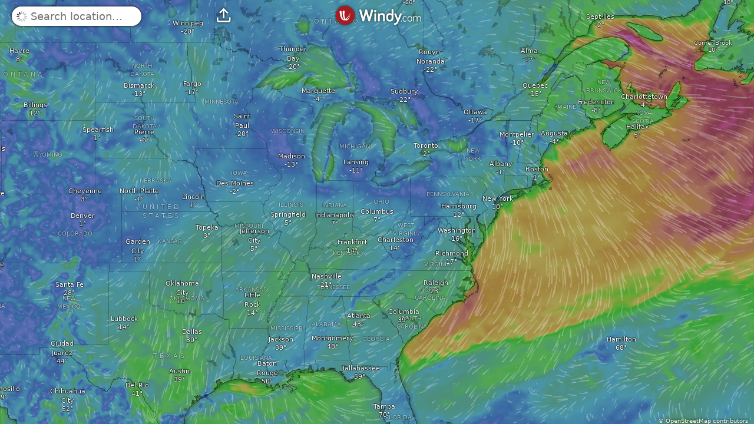

--- FILE ---
content_type: text/plain
request_url: https://node.windy.com/Zm9yZWNhc3Q/ZWNtd2Y/cG9pbnQvZWNtd2YvdjIuOS8zOS45NjIvLTgzLjAwNj9pbmNsdWRlTm93PXRydWUmcmVmVGltZT0yMDI2LTAxLTI0VDA2OjAwOjAwWiZzZXR1cD1zdW1tYXJ5JnNvdXJjZT1ocCZwcj0xJnNjPTAmdG9rZW4yPXBlbmRpbmcmdWlkPTZiZjdlYjg4LTVmNzgtYzI3OS00MDlkLWNkNzY5YzhkZDgyNSZ2PTQ4LjEuMCZwb2M9OQ
body_size: 1601
content:
[base64]

--- FILE ---
content_type: text/javascript
request_url: https://www.windy.com/v/48.1.0.ind.e23e/plugins/gl-particles.js
body_size: 5387
content:
const{map:t}=window.W.map,e=window.W.store,i=window.W.utils,{canvasRatio:a,logError:s}=window.W.utils,r=window.W.GlObj,h=window.W.lruCache,{DataTiler:n}=window.W.DataTiler,l=window.W.particleRenderers,o=window.W.broadcast;var u,c=null,d=!1,m="off"===e.get("particlesAnim"),f=!1;function v(){c=requestAnimationFrame(v),u.updateFrame()}function p(){cancelAnimationFrame(c)}function g(){u._canvas.style.opacity="0",u.animationStopped=!0,u.needClear=!0,u.updateFrame()}function P(){u._canvas.style.opacity="1",u.animationStopped=!1,u.needClear=!0}function x(){cancelAnimationFrame(c),m||(P(),f||v())}var T={init:function(t){u=t},suspend:function(){d=!0,p(),g()},enable:function(){d=!1,x()},run:x,stop:p,pause:function(){f=!0,p()},resume:function(){f=!1,x()},toggle:function(t){"off"===t?(p(),g(),m=!0):m&&(P(),m=!1,d||x())}};var S=new class extends n{constructor(t){super(),Object.assign(this,t)}cancelTasks(){this.syncCounter++}tilesReady(t,e,i){var a=Object.assign(e,i,{partObj:l[i.particlesIdent]}),s={width:this.width,height:this.height,offsetX:this.offsetX,offsetY:this.offsetY,trans:this.trans};this.processTiles(t,a,s)}redrawVectors(){this.mapMoved=!0,this.latestParams&&this.getTiles(this.latestParams)}init(t,e){this.glCanvas=t,this.latestParams=i.clone(e),this.redrawVectors()}paramsChanged(t){this.latestParams&&this.latestParams.fullPath===t.fullPath&&this.latestParams.overlay===t.overlay||(this.latestParams=i.clone(t),this.getTiles(this.latestParams))}getTexture(t,e){var{partObj:i}=e,a=this.tileSize*this.tileSize*2,s=new Uint8ClampedArray(a),r=t.data,h=i.level2reduce[e.level]/i.glMaxSpeedParam,n=h*i.glMinSpeedParam,l=n*n,o=e.JPGtransparency,u=8224,c=1e-6,d=256,m=128,f=0,v=.5*i.glSpeedCurvePowParam;if(o)for(var p=0;p<d;p++){for(var g=0;g<d;g++){if(r[u+2]>m)s[f++]=m,s[f++]=m;else{var P=t.decodeR(r[u])*h,x=t.decodeG(r[u+1])*h,T=P*P+x*x;if(T>l){var S=m*Math.pow(T,v)/Math.sqrt(T);P*=S,x*=S}else if(T>c){var w=m*n/Math.sqrt(T);P*=w,x*=w}else P=0,x=0;s[f++]=m+Math.round(P),s[f++]=m+Math.round(x)}u+=4}u+=4}else for(var b=0;b<d;b++){for(var A=0;A<d;A++){if(r[u+3]<m)s[f++]=m,s[f++]=m;else{var C=t.decodeR(r[u])*h,D=t.decodeG(r[u+1])*h,R=C*C+D*D;if(R>l){var y=m*Math.pow(R,v)/Math.sqrt(R);C*=y,D*=y}else if(R>c){var E=m*n/Math.sqrt(R);C*=E,D*=E}else C=0,D=0;s[f++]=m+Math.round(C),s[f++]=m+Math.round(D)}u+=4}u+=4}return{url:t.url,tileSize:this.tileSize,data:new Uint8Array(s)}}processTiles(t,e,i){var a=t.length,s=a?t[0].length:0;if(0!==a&&0!==a){for(var{partObj:h}=e,n=h.zoom2speed[e.zoom],l=[],o=[],u=0;u<a;u++)for(var c=0;c<s;c++){var d=t[u][c];if(d){var m=this.tileCache.get(d.url);m||(m=this.getTexture(d,e),this.tileCache.put(d.url,m)),l.push(m),o.push({x:c*this.tileSize,y:u*this.tileSize})}}if(1===l.length){var f=l[0],v=o[0];l.push({url:f.url,tileSize:f.tileSize,data:f.data}),o.push({x:v.x+f.tileSize,y:v.y}),s++}var p=r.getNextPowerOf2Size(s*this.tileSize),g=r.getNextPowerOf2Size(a*this.tileSize);i.tilesDX=s*this.tileSize,i.tilesDY=a*this.tileSize,i.relativeDX=s*this.tileSize/p,i.relativeDY=a*this.tileSize/g,i.zoomWindFactor=n,this.glCanvas&&this.glCanvas.isOk()&&(this.glCanvas.setNewWindData({sizeX:p,sizeY:g,textureTiles:l,textureTilesPos:o,transformParams:i,mapParams:e}),T.run())}}}({glCanvas:null,latestParams:null,enabled:!0,tileSize:256,tileCache:new h(16)}),w="precision highp float;\n#define GLSLIFY 1\nattribute vec4 aVecA;uniform sampler2D sState0;uniform sampler2D sState1;uniform vec4 uVPars0;uniform vec4 uVPars1;uniform vec4 uVPars2;uniform vec4 uVPars3;varying vec4 vTc0;varying float vDiscard;void main(){vec2 tc=aVecA.xy*uVPars0.xy+uVPars0.zw;vec4 tex0=texture2D(sState0,tc);vDiscard=step(0.025,tex0.r+tex0.g+tex0.b+tex0.a);vec4 tex1=texture2D(sState1,tc);vec2 posA=fract(tex0.ba+tex0.rg/255.5+uVPars3.xy)*2.0-1.0;vec2 posB=fract(tex1.ba+tex1.rg/255.5+uVPars3.xy)*2.0-1.0;vec2 dirF=posA-posB;vec2 dirFN=normalize(dirF);float d=length(dirF);vec2 dirRN=vec2(dirFN.y,-dirFN.x);vec2 pos=mix(posB,posA,aVecA.w*0.003921569);pos+=dirRN*(aVecA.zz*uVPars1.xy+uVPars1.zw);\n#ifdef WAVES\npos+=dirFN*(aVecA.ww*uVPars2.xy+uVPars2.zw);if(d>0.5||d<0.00005){pos.x+=10.0;}\n#else\nif(d>0.5){pos.x+=10.0;}\n#endif\ngl_Position=vec4(pos.xy,0,1);vTc0.x=uVPars3.z*aVecA.z+uVPars3.w;}",b="precision mediump float;\n#define GLSLIFY 1\nuniform vec4 uPars0;uniform vec4 uPars1;varying vec4 vTc0;varying float vDiscard;void main(void){if(vDiscard<=0.0){discard;}float aa=clamp(uPars1.x-abs(vTc0.r),0.0,1.0);gl_FragColor=uPars0*vec4(aa);}",A="#define GLSLIFY 1\nattribute vec2 aPos;uniform vec4 uVPars0;uniform vec4 uVPars1;varying vec4 vTc0;void main(void){gl_Position=vec4(aPos*uVPars0.xy+uVPars0.zw,0.0,1.0);vec2 tc0=aPos.xy*0.5+0.5;vTc0=vec4(tc0*uVPars1.xy+uVPars1.zw,aPos.xy);}",C=window.WebGLRenderingContext,D=new(L.CanvasLayer.extend({_canvas:null,glo:new r,failed:!1,ratioScale:1,needUpdateParams:!1,alpha:0,needClear:!0,bcastRedrawLayersId:-1,isOk(){return 0===this.errorCount&&null!==this.glo.gl()},reinitParticleType(t){"wind"===t?this.prepareAlphaLUT(.2,.9,.3,.8):"waves"===t?this.prepareAlphaLUT(.7,1.2,.3,1.4):"currents"===t&&this.prepareAlphaLUT(.2,1.2,.3,1.4),this.particlesIdentLast=t},createGlStuff(t){this.resetGlStuff(),this.errorCount=0;this.glo.create(t,{antialias:!1,stencil:!1,alpha:!0,premultipliedAlpha:!0,preserveDrawingBuffer:!1},"GlParticlesContext")?this.initParamsAndShaders():++this.errorCount},resetGlStuff(){this.vertexBuffer=null,this.indexBuffer=null,this.lastClientWidth=0,this.lastClientHeight=0,this.backTexture=null,this.backTextureWidth=0,this.backTextureHeight=0,this.textureState0=null,this.textureState1=null,this.stateRandBlocks=null},initParamsAndShaders(){var t=this.glo;this.stateBlocksCount=16,this.blockTimeSegmentSize=8,this.totalTimeFrames=this.stateBlocksCount*this.blockTimeSegmentSize,this.stateResX=256,this.stateResY=256,this.lastTimeS=0,this.frames60timer=0,this.frames60=0,this.frameCounter=0,this.frameCounter60=0,this.blockTimeSegment=0,this.framebuffer=t.createFramebuffer(),this.shWindParticleDraw=this.compileShader(w,b,[],"WindParticleDraw"),this.shWaveParticleDraw=this.compileShader(w,b,["WAVES"],"WaveParticleDraw"),this.shScreen=this.compileShader(A,"precision mediump float;\n#define GLSLIFY 1\nuniform vec4 uPars0;varying vec4 vTc0;void main(void){gl_FragColor=uPars0;}",[],"Screen"),this.shCopy=this.compileShader(A,"precision mediump float;\n#define GLSLIFY 1\nuniform vec4 uPars0;uniform vec4 uPars1;uniform sampler2D sTex0;varying vec4 vTc0;void main(void){gl_FragColor=texture2D(sTex0,vTc0.xy)*uPars0+uPars1;}",[],"Copy"),this.shParticleUpdate=this.compileShader(A,"precision highp float;precision highp sampler2D;\n#define GLSLIFY 1\nuniform vec4 uPars0;uniform vec4 uPars1;uniform sampler2D sState;uniform sampler2D sWind;varying vec4 vTc0;const float treshold=0.025;const float prec=1000.0;bool particleValid(vec2 deltaPos){float rCheck=step(treshold,abs(deltaPos.r*prec));float gCheck=step(treshold,abs(deltaPos.g*prec));return(rCheck+gCheck)>0.0;}void main(void){vec4 tex0=texture2D(sState,vTc0.xy);vec2 pos=tex0.ba+tex0.rg/255.5;vec2 tc=fract(pos)*uPars0.xy+uPars0.zw;vec2 dpos=texture2D(sWind,tc).ra*uPars1.xy+uPars1.zw;if(!particleValid(dpos)){gl_FragColor=vec4(0.0);return;}pos=fract(pos+dpos);gl_FragColor.rg=fract(pos*255.0+0.25/255.0);gl_FragColor.ba=pos-gl_FragColor.rg/255.0;}",[],"ParticleUpdate"),this.vertexBufferRect=t.createBuffer(new Float32Array([-1,-1,1,-1,1,1,-1,1])),this.initParticleDataStructures(this.stateResX,this.stateResY),this.windTexture=null},compileShader(t,e,i,a){var r;try{r=this.glo.createProgramObj(t,e,i,a)}catch(t){0,s("GlParticles","Unable to create programObj",t),++this.errorCount,r=null}return r},checkSizesAndReinit(){var t=this.glo;if(t&&!t.isInvalid()){var e=t.gl(),i=t.getCanvas();if(this.lastClientWidth!==i.width||this.lastClientHeight!==i.height){this.lastClientWidth=i.width,this.lastClientHeight=i.height;var a=Math.min(e.getParameter(C.MAX_TEXTURE_SIZE),2048),s=this.ratioScale>1.5?.8:1,h=Math.min(r.getNextPowerOf2Size(s*this.lastClientWidth),a),n=Math.min(r.getNextPowerOf2Size(s*this.lastClientHeight),a);if(this.backTextureWidth!==h||this.backTextureHeight!==n){this.backTextureWidth=h,this.backTextureHeight=n;var l=new Uint8Array(this.backTextureWidth*this.backTextureHeight*4);this.backTexture=t.createTexture2D(C.LINEAR,C.LINEAR,C.REPEAT,l,this.backTextureWidth,this.backTextureHeight)}}}},prepareAlphaLUT(t,e,i,a){this.alphaLut=new Float32Array(this.totalTimeFrames);var s,r,h=Math.round(t*this.totalTimeFrames),n=Math.round(i*this.totalTimeFrames);for(s=0;s<this.totalTimeFrames;s++)r=1,s<h?r=Math.pow(1*s/h,e):s>=this.totalTimeFrames-n&&(r=Math.pow(1*(this.totalTimeFrames-s)/n,a)),this.alphaLut[s]=r},initParticleDataStructures(t,e){var i,a,s,r,h,n=this.glo;this.particlesCount=t*e,this.vertsPerParticle=4,this.vertexStride=4,this.stateBlock=0,this.stateBlockDY=e/this.stateBlocksCount;var l=new Uint8Array(4*this.particlesCount);for(i=0;i<l.length;i++)l[i]=Math.floor(256*Math.random());this.textureState0=n.createTexture2D(C.NEAREST,C.NEAREST,C.REPEAT,l,t,e),this.textureState1=n.createTexture2D(C.NEAREST,C.NEAREST,C.REPEAT,l,t,e);var o=t*this.stateBlockDY*this.vertsPerParticle*this.vertexStride,u=new Uint8Array(o),c=[0,0,255,0,255,255,0,255];for(h=0,i=0;i<t;i++)for(a=0;a<this.stateBlockDY;a++)for(s=0;s<this.vertsPerParticle;s++)u[h++]=i,u[h++]=a,u[h++]=c[2*s],u[h++]=c[2*s+1];this.vertexBuffer=n.createBuffer(u);var d=[0,1,2,0,2,3];this.indsPerParticle=d.length,this.particlesPerBlock=t*this.stateBlockDY,this.indexCount=this.particlesPerBlock*this.indsPerParticle;var m=new Uint16Array(this.indexCount);for(a=0,r=0,i=0;i<this.indexCount;i++)m[i]=r+d[a],++a>=d.length&&(a=0,r+=this.vertsPerParticle);this.indexBuffer=n.createIndexBuffer(m)},reinitStateBlock(t){for(var e=this.glo,i=e.gl(),a=this.stateBlockDY*t,s=this.stateResX*this.stateBlockDY*4,r=new Uint8Array(s),h=0;h<s;h++)r[h]=Math.floor(256*Math.random());e.bindTexture2D(this.textureState0),i.texSubImage2D(C.TEXTURE_2D,0,0,a,this.stateResX,this.stateBlockDY,C.RGBA,C.UNSIGNED_BYTE,r),e.bindTexture2D(this.textureState1),i.texSubImage2D(C.TEXTURE_2D,0,0,a,this.stateResX,this.stateBlockDY,C.RGBA,C.UNSIGNED_BYTE,r)},setGlobalAlpha(t){this.alpha=t},fadeOut(){var t=this.glo,e=t.get(),i=this.shScreen;e.useProgram(i.program),t.bindAttribute(this.vertexBufferRect,i.aPos,2,C.FLOAT,!1,8,0),e.uniform4f(i.uVPars0,1,1,0,0),e.enable(C.BLEND);var a=this.fadeScale;e.blendColor(a,a,a,a),e.blendEquation(C.FUNC_ADD),e.blendFunc(C.ZERO,C.CONSTANT_ALPHA),e.drawArrays(C.TRIANGLE_FAN,0,4),e.disable(C.BLEND)},drawParticles(){var t=this.glo,e=t.get(),i=this.mapParams.partObj,a="waves"===this.mapParams.particlesIdent?this.shWaveParticleDraw:this.shWindParticleDraw;e.useProgram(a.program),t.bindAttribute(this.vertexBuffer,a.aVecA,4,C.UNSIGNED_BYTE,!1,this.vertexStride,0),t.bindTexture2D(this.textureState0,0,a.sState0),t.bindTexture2D(this.textureState1,1,a.sState1);var s=this.transformParams.widthFactor+1,r=s/this.lastClientWidth,h=s/this.lastClientHeight,n=i.glParticleLengthEx/this.lastClientWidth,l=i.glParticleLengthEx/this.lastClientHeight;e.uniform4f(a.uVPars1,2*r/255,2*h/255,-r,-h),e.uniform4f(a.uVPars2,2*n/255,2*l/255,-n,-l);var o=Math.max(1,.8*this.transformParams.widthFactor);e.uniform4f(a.uVPars3,0,0,2*o/255,-o),e.uniform4f(a.uPars1,o,0,0,0),e.bindBuffer(C.ELEMENT_ARRAY_BUFFER,this.indexBuffer),e.enable(C.BLEND),e.blendEquation(C.FUNC_ADD),e.blendFunc(C.ONE_MINUS_DST_ALPHA,C.ONE);for(var u=Math.max(1,Math.min(Math.round(this.transformParams.relativeAmount*this.particlesPerBlock),this.particlesPerBlock))*this.indsPerParticle,c=1/this.stateBlocksCount,d=this.timeFrame0,m=0;m<this.stateBlocksCount;m++){e.uniform4f(a.uVPars0,1/this.stateResX,1/this.stateResY,0,m*c);var f=this.alphaLut[d];e.uniform4f(a.uPars0,f,f,f,f),e.drawElements(C.TRIANGLES,u,C.UNSIGNED_SHORT,0),(d-=this.blockTimeSegmentSize)<0&&(d+=this.totalTimeFrames)}e.disable(C.BLEND)},copyToCanvas(){var t=this.glo,e=t.get();t.bindFramebuffer(null),e.viewport(0,0,t.getCanvas().width,t.getCanvas().height),e.enable(C.BLEND),e.blendEquation(C.FUNC_ADD),e.blendFunc(C.ONE,C.ONE);var i,a=this.shCopy;if(e.useProgram(a.program),t.bindAttribute(this.vertexBufferRect,a.aPos,2,C.FLOAT,!1,8,0),t.bindTexture2D(this.backTexture,0,a.sTex0),e.uniform4f(a.uVPars0,1,1,0,0),e.uniform4f(a.uVPars1,1,1,0,0),this.mapParams.zoom>=12)i=[.5,0,.4,this.transformParams.mulAZoomed];else{var s=.4*this.transformParams.mulRGB;i=[s,s,s,.4*this.transformParams.mulA]}for(var r=0;r<4;r++)i[r]*=this.alpha;e.uniform4fv(a.uPars0,i);var h=-.1;e.uniform4fv(a.uPars1,[h,h,h,h]),e.drawArrays(C.TRIANGLE_FAN,0,4),e.disable(C.BLEND)},updateParticles(t){var e=this.glo,i=e.get();e.bindFramebuffer(this.framebuffer,this.textureState1),i.viewport(0,0,this.stateResX,this.stateResY);var a=this.shParticleUpdate;i.useProgram(a.program),e.bindAttribute(this.vertexBufferRect,a.aPos,2,C.FLOAT,!1,8,0),e.bindTexture2D(this.textureState0,0,a.sState),e.bindTexture2D(this.windTexture,3,a.sWind);var s=Math.min(Math.floor(256*this.transformParams.relativeAmount+1),256)/256;i.uniform4f(a.uVPars0,s,1,s-1,0),i.uniform4f(a.uVPars1,s,1,0,0),i.uniform4f(a.uPars0,this.windTextureMulX,-this.windTextureMulY,this.windTextureAddX,this.windTextureMulY+this.windTextureAddY);var r=this.frameTime*this.transformParams.timeScale,h=r/this.lastClientWidth,n=r/this.lastClientHeight;i.uniform4f(a.uPars1,2*h,2*n,-h,-n),i.drawArrays(C.TRIANGLE_FAN,0,4),e.bindFramebuffer(null),t>=0&&this.reinitStateBlock(t);var l=this.textureState0;this.textureState0=this.textureState1,this.textureState1=l},updateFrame(){if(this.frameCounter60++,this.frameCounter60%2==0){var t=this.glo,e=t.get(),i=.001*Date.now();if(this.frameTime=Math.min(i-this.lastTimeS,.1),this.lastTimeS=i,this.frames60timer+=this.frameTime,this.frames60=Math.max(1,Math.round(60*this.frames60timer)),this.frames60timer-=.0166667*this.frames60,this.windTexture&&this.transformParams){var a=-1;this.timeFrame0=this.stateBlock*this.blockTimeSegmentSize,this.blockTimeSegment+=this.frames60,this.blockTimeSegment>=this.blockTimeSegmentSize&&(this.blockTimeSegment-=this.blockTimeSegmentSize,a=this.stateBlock,++this.stateBlock>=this.stateBlocksCount&&(this.stateBlock=0)),this.timeFrame0=(this.stateBlock-1)*this.blockTimeSegmentSize,this.timeFrame0+=this.blockTimeSegment,this.timeFrame0<0&&(this.timeFrame0+=this.totalTimeFrames),this.needUpdateParams&&(this.updateParamsFromConfig(),this.needUpdateParams=!1),this.relParticleShiftX=this.shiftX/this.lastClientWidth,this.relParticleShiftY=this.shiftY/this.lastClientHeight,t.bindFramebuffer(this.framebuffer,this.backTexture),e.viewport(0,0,this.backTextureWidth,this.backTextureHeight),this.needClear&&(e.clearColor(0,0,0,0),e.clear(C.COLOR_BUFFER_BIT),this.needClear=!1,this.animationStopped&&this.copyToCanvas()),this.animationStopped||(this.drawParticles(),this.fadeOut(),this.copyToCanvas(),this.updateParticles(a),this.alpha<1&&(this.alpha+=1.8*this.frameTime,this.alpha>1&&(this.alpha=1)),this.frameCounter++,this.showCanvas(!0))}}},setNewWindData(t){this.reset(),this.transformParams=t.transformParams,this.mapParams=t.mapParams;var e=this.glo,i=e.get(),a=C.LUMINANCE_ALPHA;if(this.windTextureResX=t.sizeX,this.windTextureResY=t.sizeY,this.windTexture?(e.bindTexture2D(this.windTexture),i.texImage2D(C.TEXTURE_2D,0,a,this.windTextureResX,this.windTextureResY,0,a,C.UNSIGNED_BYTE,null)):this.windTexture=e.createTexture2D(C.LINEAR,C.LINEAR,C.CLAMP_TO_EDGE,null,this.windTextureResX,this.windTextureResY,a),t.textureTiles){var s=t.textureTiles,r=t.textureTilesPos,h=s.length;e.bindTexture2D(this.windTexture);for(var n=0;n<h;n++){var l=s[n],o=r[n];i.texSubImage2D(C.TEXTURE_2D,0,o.x,o.y,l.tileSize,l.tileSize,a,C.UNSIGNED_BYTE,l.data)}}this.newWindData=null;var u=this.transformParams;this.windTextureMulX=1*u.relativeDX*u.width/(u.tilesDX*u.trans),this.windTextureMulY=1*u.relativeDY*u.height/(u.tilesDY*u.trans),this.windTextureAddX=u.offsetX/(this.windTextureResX*u.trans)+.48/this.windTextureResX,this.windTextureAddY=u.offsetY/(this.windTextureResY*u.trans)+.48/this.windTextureResY,this.needUpdateParams=!0},updateParamsFromConfig(){var t=this.transformParams,i=this.mapParams,a=e.get("particles");if(t&&i){var s,r,h,n=i.partObj;i.particlesIdent!==this.particlesIdentLast&&this.reinitParticleType(i.particlesIdent),n.configurable?(s=a.velocity||1,r=a.opacity||1,h=a.blending||1):(s=n.glVelocity,r=n.glOpacity,h=n.glBlending);var l=n.getAmount.call(n,i),o=n.getAmountMultiplier.call(n);t.relativeAmount=l/65536,o<1&&(t.relativeAmount*=1+7*(1-o)),t.relativeAmount*=n.glCountMul,t.widthFactor=Math.max(1,n.getLineWidth.call(n,i)*n.glParticleWidth*this.ratioScale),t.timeScale=s*n.glSpeedPx*t.zoomWindFactor*this.ratioScale,t.mulRGB=.7*r+.4,t.mulA=r,t.mulAZoomed=.44*r+.3,t.mulA>1&&(t.mulA=2-t.mulA),t.mulA+=.1;var u=h-.92;this.fadeScale=Math.min(.9+.5*u,.98)}},onInit(){this.errorCount=0},onCreateCanvas(t){this.bcastRedrawLayersId=o.on("redrawLayers",function(){this.needUpdateParams=!0}.bind(this));try{this.createGlStuff(this.getCanvas()),this.checkSizesAndReinit()}catch(t){0,s("GlParticles","unspecified error in createGlStuff",t),++this.errorCount}return this.isOk()},onCanvasFailed(){this.glo.release()},onRemoveCanvas(){this.glo.release(),this.resetGlStuff(),-1!==this.bcastRedrawLayersId&&(o.off(this.bcastRedrawLayersId),this.bcastRedrawLayersId=-1)},onResizeCanvas(t,e){var i=a,s=this.getCanvas();(t>1200||e>1200)&&(i=Math.min(i,1.5)),this.ratioScale=i,s.width=t*i,s.height=e*i,s.style.width=t+"px",s.style.height=e+"px",this.checkSizesAndReinit()},onReset(){this.alpha=0,this.needClear=!0,this.showCanvas(!1)}}))({disableAutoReset:!0});T.init(D);var R=t=>t?S.redrawVectors.call(S):S.cancelTasks.call(S),y=i=>(D.addTo(t),D.getCanvas().classList.add("particles-layer"),t.on("moveend",S.redrawVectors,S),t.on("movestart",S.cancelTasks,S),t.on("zoomstart",T.pause),t.on("zoomend",T.resume),e.on("particlesAnim",T.toggle),e.on("visibility",R),T.enable(),S.init(D,i),!0),E=()=>{T.suspend(),e.off("particlesAnim",T.toggle),e.off("visibility",R),t.off("moveend",S.redrawVectors,S),t.off("movestart",S.cancelTasks,S),t.off("zoomstart",T.pause),t.off("zoomend",T.resume),t.removeLayer(D)},F=()=>{S.redrawVectors.call(S)},k=t=>{S.paramsChanged.call(S,t)};export{E as onRenderEnd,y as onRenderStart,k as paramsChanged,F as redraw};
